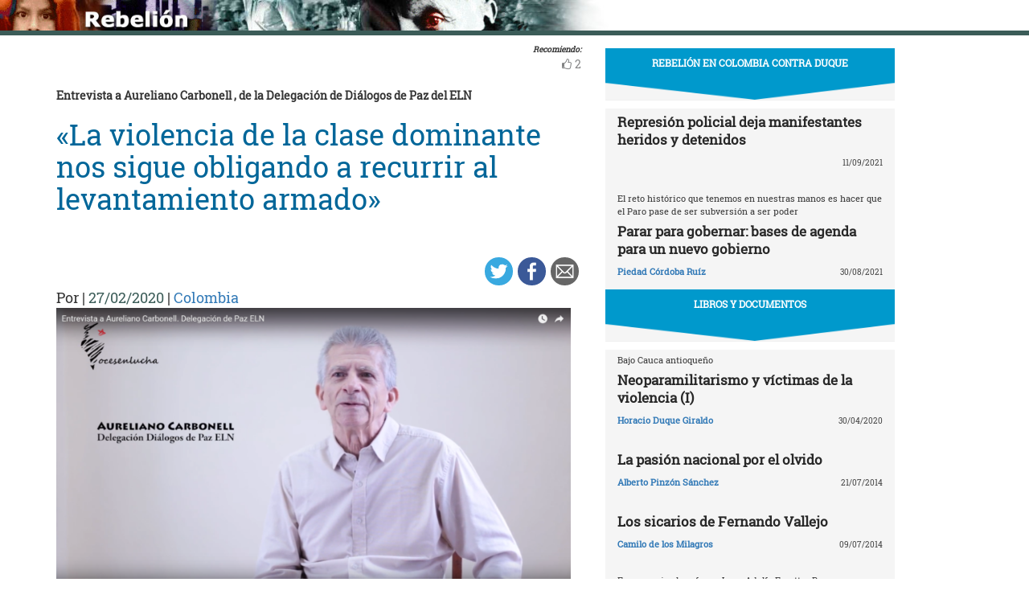

--- FILE ---
content_type: text/html; charset=UTF-8
request_url: https://rebelion.org/la-violencia-de-la-clase-dominante-nos-sigue-obligando-a-recurrir-al-levantamiento-armado/
body_size: 20180
content:
<!DOCTYPE html>
<html lang="es">
<head>
<meta charset="UTF-8">
<meta name="viewport" content="width=device-width, initial-scale=1">
<link href="https://fonts.googleapis.com/css?family=Roboto+Slab" rel="stylesheet">
<title>«La violencia de la clase dominante nos sigue obligando a recurrir al levantamiento armado» &#8211; Rebelion</title>
<script>(function(d, s, id){
				 var js, fjs = d.getElementsByTagName(s)[0];
				 if (d.getElementById(id)) {return;}
				 js = d.createElement(s); js.id = id;
				 js.src = "//connect.facebook.net/en_US/sdk.js#xfbml=1&version=v2.6";
				 fjs.parentNode.insertBefore(js, fjs);
			   }(document, 'script', 'facebook-jssdk'));</script><link rel='dns-prefetch' href='//ws.sharethis.com' />
<link rel='dns-prefetch' href='//maxcdn.bootstrapcdn.com' />
<link rel='dns-prefetch' href='//s.w.org' />
<link rel="alternate" type="application/rss+xml" title="Rebelion &raquo; Feed" href="https://rebelion.org/feed/" />
<link rel="alternate" type="application/rss+xml" title="Rebelion &raquo; Feed de los comentarios" href="https://rebelion.org/comments/feed/" />
		<script type="text/javascript">
			window._wpemojiSettings = {"baseUrl":"https:\/\/s.w.org\/images\/core\/emoji\/12.0.0-1\/72x72\/","ext":".png","svgUrl":"https:\/\/s.w.org\/images\/core\/emoji\/12.0.0-1\/svg\/","svgExt":".svg","source":{"concatemoji":"https:\/\/rebelion.org\/wp-includes\/js\/wp-emoji-release.min.js?ver=5.3.12"}};
			!function(e,a,t){var n,r,o,i=a.createElement("canvas"),p=i.getContext&&i.getContext("2d");function s(e,t){var a=String.fromCharCode;p.clearRect(0,0,i.width,i.height),p.fillText(a.apply(this,e),0,0);e=i.toDataURL();return p.clearRect(0,0,i.width,i.height),p.fillText(a.apply(this,t),0,0),e===i.toDataURL()}function c(e){var t=a.createElement("script");t.src=e,t.defer=t.type="text/javascript",a.getElementsByTagName("head")[0].appendChild(t)}for(o=Array("flag","emoji"),t.supports={everything:!0,everythingExceptFlag:!0},r=0;r<o.length;r++)t.supports[o[r]]=function(e){if(!p||!p.fillText)return!1;switch(p.textBaseline="top",p.font="600 32px Arial",e){case"flag":return s([127987,65039,8205,9895,65039],[127987,65039,8203,9895,65039])?!1:!s([55356,56826,55356,56819],[55356,56826,8203,55356,56819])&&!s([55356,57332,56128,56423,56128,56418,56128,56421,56128,56430,56128,56423,56128,56447],[55356,57332,8203,56128,56423,8203,56128,56418,8203,56128,56421,8203,56128,56430,8203,56128,56423,8203,56128,56447]);case"emoji":return!s([55357,56424,55356,57342,8205,55358,56605,8205,55357,56424,55356,57340],[55357,56424,55356,57342,8203,55358,56605,8203,55357,56424,55356,57340])}return!1}(o[r]),t.supports.everything=t.supports.everything&&t.supports[o[r]],"flag"!==o[r]&&(t.supports.everythingExceptFlag=t.supports.everythingExceptFlag&&t.supports[o[r]]);t.supports.everythingExceptFlag=t.supports.everythingExceptFlag&&!t.supports.flag,t.DOMReady=!1,t.readyCallback=function(){t.DOMReady=!0},t.supports.everything||(n=function(){t.readyCallback()},a.addEventListener?(a.addEventListener("DOMContentLoaded",n,!1),e.addEventListener("load",n,!1)):(e.attachEvent("onload",n),a.attachEvent("onreadystatechange",function(){"complete"===a.readyState&&t.readyCallback()})),(n=t.source||{}).concatemoji?c(n.concatemoji):n.wpemoji&&n.twemoji&&(c(n.twemoji),c(n.wpemoji)))}(window,document,window._wpemojiSettings);
		</script>
		<style type="text/css">
img.wp-smiley,
img.emoji {
	display: inline !important;
	border: none !important;
	box-shadow: none !important;
	height: 1em !important;
	width: 1em !important;
	margin: 0 .07em !important;
	vertical-align: -0.1em !important;
	background: none !important;
	padding: 0 !important;
}
</style>
			<style type="text/css">
		.vortex-container-like,
		.vortex-container-dislike {
			font-size: 14px !important;	
		}
		.vortex-p-like,
		.vortex-p-dislike{
			color:#828384!important;
		}
		.vortex-p-like:hover{
			color:#4898d6!important;
		}
		.vortex-p-like-active{
			color:#1b7fcc!important;
		}
		.vortex-p-dislike:hover{
			color:#0a0101!important;
		}
		.vortex-p-dislike-active{
			color:#0a0101!important;
		}
		</style>
		
		<link rel="stylesheet" href="https://rebelion.org/wp-content/cache/minify/5d0c6.css" media="all" />



<link rel='stylesheet' id='simple-share-buttons-adder-font-awesome-css'  href='//maxcdn.bootstrapcdn.com/font-awesome/4.3.0/css/font-awesome.min.css?ver=5.3.12' type='text/css' media='all' />
<link rel="stylesheet" href="https://rebelion.org/wp-content/cache/minify/88411.css" media="all" />





<script  src="https://rebelion.org/wp-content/cache/minify/df983.js"></script>


<script type='text/javascript'>
/* <![CDATA[ */
var wpdm_url = {"home":"https:\/\/rebelion.org\/","site":"https:\/\/rebelion.org\/","ajax":"https:\/\/rebelion.org\/wp-admin\/admin-ajax.php"};
var wpdm_js = {"spinner":"<i class=\"fas fa-sun fa-spin\"><\/i>"};
/* ]]> */
</script>
<script  src="https://rebelion.org/wp-content/cache/minify/bd954.js"></script>

<script id='st_insights_js' type='text/javascript' src='https://ws.sharethis.com/button/st_insights.js?publisher=4d48b7c5-0ae3-43d4-bfbe-3ff8c17a8ae6&#038;product=simpleshare'></script>
<link rel='https://api.w.org/' href='https://rebelion.org/wp-json/' />
<link rel="EditURI" type="application/rsd+xml" title="RSD" href="https://rebelion.org/xmlrpc.php?rsd" />
<link rel="wlwmanifest" type="application/wlwmanifest+xml" href="https://rebelion.org/wp-includes/wlwmanifest.xml" /> 
<link rel='prev' title='La democracia de los tertulianos' href='https://rebelion.org/la-democracia-de-los-tertulianos/' />
<link rel='next' title='La apuesta por la Cultura en la II República Española' href='https://rebelion.org/la-apuesta-por-la-cultura-en-la-ii-republica-espanola/' />
<meta name="generator" content="WordPress 5.3.12" />
<link rel="canonical" href="https://rebelion.org/la-violencia-de-la-clase-dominante-nos-sigue-obligando-a-recurrir-al-levantamiento-armado/" />
<link rel='shortlink' href='https://rebelion.org/?p=597401' />
<link rel="alternate" type="application/json+oembed" href="https://rebelion.org/wp-json/oembed/1.0/embed?url=https%3A%2F%2Frebelion.org%2Fla-violencia-de-la-clase-dominante-nos-sigue-obligando-a-recurrir-al-levantamiento-armado%2F" />
<link rel="alternate" type="text/xml+oembed" href="https://rebelion.org/wp-json/oembed/1.0/embed?url=https%3A%2F%2Frebelion.org%2Fla-violencia-de-la-clase-dominante-nos-sigue-obligando-a-recurrir-al-levantamiento-armado%2F&#038;format=xml" />
    <script src="https://unpkg.com/@grafana/faro-web-sdk@^1.18.2/dist/bundle/faro-web-sdk.iife.js"></script>
    <script>
    document.addEventListener('DOMContentLoaded', function() {
        try {
            console.log('🚀 Inicializando Grafana Faro...');
            
            const faro = window.GrafanaFaroWebSdk.initializeFaro({
                url: 'https://faro.semillasl.com/collect',
                app: {
                    name: 'Rebelion',
                    version: '1.2.0',
                    environment: 'production'
                },
                instrumentations: [
                    ...window.GrafanaFaroWebSdk.getWebInstrumentations({
                        captureConsole: true,
                        webVitals: true,
                        interactions: true,
                        errors: true,
                        webVitalsThresholds: {
                            // Core Web Vitals thresholds
                            fcp: 2500,  // First Contentful Paint
                            lcp: 4000,  // Largest Contentful Paint
                            cls: 0.25,  // Cumulative Layout Shift
                            fid: 300    // First Input Delay
                        }
                    }),
                ],
                sessionTracking: {
                    enabled: true,
                    persistent: true
                },
                batching: {
                    enabled: true,
                    sendTimeout: 5000,
                    maxQueueSize: 100
                }
            });
            
            console.log('✅ Faro inicializado correctamente');
            
            // Capturar información de la página
            setTimeout(function() {
                faro.api.pushLog(['📄 Página WordPress cargada', {
                    page_url: window.location.href,
                    page_title: document.title,
                    page_type: 'post',
                    user_agent: navigator.userAgent.substring(0, 100),
                    viewport: window.innerWidth + 'x' + window.innerHeight,
                    timestamp: new Date().toISOString(),
                                        user_logged_in: false,
                                        wordpress_version: '5.3.12'
                }]);
                
                console.log('📊 Telemetría enviada a Grafana');
            }, 2000);
            
            // Capturar eventos de navegación
            window.addEventListener('beforeunload', function() {
                faro.api.pushLog(['🚪 Usuario saliendo de la página', {
                    page_url: window.location.href,
                    time_on_page: Date.now() - performance.timing.navigationStart,
                    timestamp: new Date().toISOString()
                }]);
            });
            
            // Capturar errores 404 y otros errores de WordPress
                        
        } catch (error) {
            console.error('❌ Error inicializando Faro:', error);
        }
    });
    </script>
    <link rel="icon" href="https://rebelion.org/wp-content/uploads/2020/02/cropped-favicon-32x32.jpg" sizes="32x32" />
<link rel="icon" href="https://rebelion.org/wp-content/uploads/2020/02/cropped-favicon-192x192.jpg" sizes="192x192" />
<link rel="apple-touch-icon-precomposed" href="https://rebelion.org/wp-content/uploads/2020/02/cropped-favicon-180x180.jpg" />
<meta name="msapplication-TileImage" content="https://rebelion.org/wp-content/uploads/2020/02/cropped-favicon-270x270.jpg" />
<meta name="generator" content="WordPress Download Manager 3.2.73" />
                <style>
        /* WPDM Link Template Styles */        </style>
                <style>

            :root {
                --color-primary: #4a8eff;
                --color-primary-rgb: 74, 142, 255;
                --color-primary-hover: #4a8eff;
                --color-primary-active: #4a8eff;
                --color-secondary: #e0e0e0;
                --color-secondary-rgb: 224, 224, 224;
                --color-secondary-hover: #9b9b9b;
                --color-secondary-active: #c4c4c4;
                --color-success: #18ce0f;
                --color-success-rgb: 24, 206, 15;
                --color-success-hover: #18ce0f;
                --color-success-active: #18ce0f;
                --color-info: #2CA8FF;
                --color-info-rgb: 44, 168, 255;
                --color-info-hover: #2CA8FF;
                --color-info-active: #2CA8FF;
                --color-warning: #FFB236;
                --color-warning-rgb: 255, 178, 54;
                --color-warning-hover: #FFB236;
                --color-warning-active: #FFB236;
                --color-danger: #ff5062;
                --color-danger-rgb: 255, 80, 98;
                --color-danger-hover: #ff5062;
                --color-danger-active: #ff5062;
                --color-green: #30b570;
                --color-blue: #0073ff;
                --color-purple: #8557D3;
                --color-red: #ff5062;
                --color-muted: rgba(69, 89, 122, 0.6);
                --wpdm-font: "Rubik", -apple-system, BlinkMacSystemFont, "Segoe UI", Roboto, Helvetica, Arial, sans-serif, "Apple Color Emoji", "Segoe UI Emoji", "Segoe UI Symbol";
            }

            .wpdm-download-link.btn.btn-secondary.btn-xs {
                border-radius: 4px;
            }


        </style>
        </head>

<body class="post-template-default single single-post postid-597401 single-format-standard category-colombia">
<div id="post" class="hfeed site">
	<a class="skip-link screen-reader-text" href="#content">Skip to content</a>
		<div class="container-fluid">
			<div class="row">
	<div id="barrah" onclick="location.href='https://rebelion.org';" class="site-branding-v col-sm-1"></div>
		<div class="col-sm-12" id="masthead" style="padding:0">
				<header class="site-header" id="masthead" role="banner">
				<div class="col-sm-7 col-sm-offset-1">
					<a class="goback" href="/">Inicio</a>
				</div>
				<div class="col-sm-4 search text-right">
<form method="get" id="searchform" action="https://rebelion.org/">
  <div>
    <input type="text" value="" name="s" id="s" />
    <input type="submit" id="searchsubmit" value="Search" />
  </div>
</form>
<div class="search-adv"><a href="/rebelion/busqueda-avanzada">Avanzada</a></div>
					</div>

	</div><!-- .container -->
	</header><!-- #masthead -->

                <div id="content" style="margin-top:25px" class="site-content container">
			<div class="row">
	<div id="primary" class="content-area">
		<main id="main" class="site-main col-md-7" role="main">

<div class="row">
<div class="pull-right">
<span style="margin-right: 15px;font-weight: bold;font-size:10px;font-style: italic;">Recomiendo:</span>
</div>
</div>


		<div class="vortex-container-vote vortex-align-right"><div class="vortex-container-like"><input type="hidden" value="597401" ></input><div class="vortex-p-like 597401  icon-thumbs-up"><span  class="vortex-p-like-counter 597401">2</span></div></div></div>		
            
			<article id="post-597401" class="post-597401 post type-post status-publish format-standard has-post-thumbnail hentry category-colombia tag-destacado">
    <header class="entry-header">
        <div class="row">
            <div class="col-xs-12">
	    <h4 class="subtitle">Entrevista a Aureliano Carbonell , de la Delegación de Diálogos de Paz del ELN</h4>
                <h1 class="entry-title">«La violencia de la clase dominante nos sigue obligando a recurrir al levantamiento armado»</h1>            </div>
        </div>
        <div class="row">
            <div class="col-xs-12 text-right"><!-- Simple Share Buttons Adder (7.6.21) simplesharebuttons.com --><div class="ssba-classic-2 ssba ssbp-wrap left ssbp--theme-1"><div style="text-align:right"><a data-site="" class="ssba_twitter_share" href="https://twitter.com/share?url=https://rebelion.org/la-violencia-de-la-clase-dominante-nos-sigue-obligando-a-recurrir-al-levantamiento-armado/&amp;text=%C2%ABLa%20violencia%20de%20la%20clase%20dominante%20nos%20sigue%20obligando%20a%20recurrir%20al%20levantamiento%20armado%C2%BB%20" target=&quot;_blank&quot;><img src="https://rebelion.org/wp-content/plugins/simple-share-buttons-adder/buttons/simple/twitter.png" style="width: 35px;" title="Twitter" class="ssba ssba-img" alt="Tweet about this on Twitter" /><div title="Twitter" class="ssbp-text">Twitter</div></a><a data-site="" class="ssba_facebook_share" href="https://www.facebook.com/sharer.php?u=https://rebelion.org/la-violencia-de-la-clase-dominante-nos-sigue-obligando-a-recurrir-al-levantamiento-armado/" target="_blank"><img src="https://rebelion.org/wp-content/plugins/simple-share-buttons-adder/buttons/simple/facebook.png" style="width: 35px;" title="Facebook" class="ssba ssba-img" alt="Share on Facebook" /><div title="Facebook" class="ssbp-text">Facebook</div></a><a data-site="email" class="ssba_email_share" href="/cdn-cgi/l/email-protection#[base64]"><img src="https://rebelion.org/wp-content/plugins/simple-share-buttons-adder/buttons/simple/email.png" style="width: 35px;" title="Email" class="ssba ssba-img" alt="Email this to someone" /><div title="email" class="ssbp-text">email</div></a></div></div>            </div>
	</div>
        <div class="entry-meta big">
            Por <span class="author"></span> | <span
                    class="date">27/02/2020</span>                 | <span class="category"><a href="https://rebelion.org/categoria/territorios/america-latina-y-caribe/colombia/" rel="category tag">Colombia</a></span>
                    </div><!-- .entry-meta -->
        <img width="640" height="360" src="https://rebelion.org/wp-content/uploads/2020/02/AURELIANO-CARBONELL-1024x576.png" class="attachment-large size-large wp-post-image" alt="" srcset="https://rebelion.org/wp-content/uploads/2020/02/AURELIANO-CARBONELL-1024x576.png 1024w, https://rebelion.org/wp-content/uploads/2020/02/AURELIANO-CARBONELL-330x186.png 330w, https://rebelion.org/wp-content/uploads/2020/02/AURELIANO-CARBONELL-768x432.png 768w, https://rebelion.org/wp-content/uploads/2020/02/AURELIANO-CARBONELL-1536x864.png 1536w, https://rebelion.org/wp-content/uploads/2020/02/AURELIANO-CARBONELL.png 1920w" sizes="(max-width: 640px) 100vw, 640px" />    </header><!-- .entry-header -->

    <div class="row">
        <div class="col-xs-12">
            <b>Fuentes: </b>Vocesenlucha        </div>
    </div>
    <div class="entry-content">

	<div class="entradilla">
            <p>El Ejército de Liberación Nacional de Colombia lleva décadas buscando una solución pacífica del conflicto que cuente con la participación del pueblo colombiano. Durante el gobierno de Santos, se retomaron los diálogos de paz. Iniciados en Quito en febrero de 2017, los equipos negociadores de gobierno y ELN se trasladan a La Habana en 2018. [&hellip;]</p>
	</div>
        <div id="cols">
	    
<p>El Ejército de Liberación Nacional de Colombia lleva décadas buscando una solución pacífica del conflicto que cuente con la participación del pueblo colombiano. Durante el gobierno de Santos, se retomaron los diálogos de paz. Iniciados en Quito en febrero de 2017, los equipos negociadores de gobierno y ELN se trasladan a La Habana en 2018. Con la llegada del gobierno uribista de Iván Duque, los diálogos se rompen y el gobierno colombiano llega a pedir a Cuba que extradite a la delegación de la insurgencia elena, que permanece actualmente en La Habana.</p>



<p>
El pasado diciembre de 2019, durante la visita de Vocesenlucha a
Cuba, pudimos entrevistar a tres miembros de la Delegación del ELN:
María Consuelo Tapia, Aureliano Carbonell y el jefe del equipo
negociador, Pablo Beltrán. 
</p>



<p>
A continuación, compartimos la entrevista al comandante Aureliano
Carbonell.</p>



<p>
<strong>Muchas gracias por este espacio, el tiempo y el compartir ideas,
sueños, saberes y esperanzas. Lo primero, contarnos quién eres, los
orígenes que nos traen hasta aquí.</strong></p>



<p>
Aureliano Carbonell. Integrante de la comisión de diálogo de la
organización. Al servicio de lo que ustedes digan. 
</p>



<p>
<strong>Nos gustaría un poco saber ¿qué es lo que llevó a una
organización como el ELN a nacer, cuáles son los orígenes de todo
esto, del conflicto, se podría decir. </strong>
</p>



<p>
El 7 de enero del año que viene, o sea el 2020, cumplimos 55 años
de la primera acción guerrillera que nos da vida en el país, que
fue la toma de Simacota; es la manera como la organización hizo
presencia de fuerza guerrillera en el país. En ese momento, se
entrega lo que se llamó el Manifiesto de Simacota, donde expresamos
lo básico que queremos hacia Colombia y las razones de la lucha;
eso, en ese momento tuvo un gran impacto y una gran resonancia en
Colombia. Veíamos que las clases dominantes utilizaban la violencia
para sostenerse en el poder, cerraban los canales de expresión
democrática. Con ello,  imponían que como pueblo nos levantáramos
en armas para poder avanzar en el futuro del país y en las
aspiraciones de igualdad y de soberanía. 
</p>



<p>
<strong>Justamente señalas el cierre de los canales democráticos por
parte de las oligarquías, ¿no? ¿tiene mucho que ver, o algo que
ver, la tierra?</strong></p>



<p> En Colombia hay una distribución muy desigual del acceso a la tierra, hay una gran concentración, la mayor parte de la tierra buena está en manos de unos pocos. A la vez, parte de la tierra cultivable está dedicada a la ganadería extensiva. Hay una gran masa de campesinos sin  tierra o con pedacitos muy pequeños, lo que llaman minifundio. La reforma agraria es una aspiración que lleva ya muchos años y a la que se han reiteradamente atravesado las clases dominantes. La tierra es uno de los puntos de los acuerdos de La Habana. Pero ese Acuerdo ha sido totalmente incumplido.  La inequitativa distribución de la tierra está en los orígenes, igual que el carácter históricamente violento de la oligarquía colombiana. Expresión de ello es los muchos años que llevamos de paramilitarismo, de terrorismo de Estado. Ahora, para no irnos tan lejos, puede ver cómo desde que se firmó el Acuerdo de Paz, van asesinados casi 700 líderes sociales en 3 años y casi 200 ex combatientes de las FARC que participaron en el pacto de Paz. Son expresiones del nivel de violencia que la oligarquía colombiana desata ante cualquier perspectiva de cambio o de inconformidad en el país. En América Latina, la oligarquía colombiana es una de las más violentas. Aquí la violencia de las clases dominantes, cobra una proporción quizá mucho mayor que la de otras partes del continente. Desde los años 80 se desató con mayor intensidad lo que aquí que se llama el paramilitarismo. Este como parte del terrorismo de estado aniquiló en las décadas anteriores toda la organización social campesina, y prácticamente casi que aniquila el tejido social de las organizaciones populares. Solo en los últimos 10 años, empieza a levantarse cabeza nuevamente y llegamos a fines del 2019 con lo que ustedes han visto, una gran movilización social, la que entre sus muchos puntos plantea soluciones al problema del paramilitarismo y el terror de estado.</p>



<p>
<strong>El paramilitarismo siembra el terror, aun así el pueblo
colombiano sigue luchando por una sociedad democrática, igualitaria,
en donde se pueda vivir dignamente, ¿qué ha pasado dentro de los
territorios?, porque da la sensación que la guerra en Colombia no se
siente en las ciudades, pero es en los territorios donde
verdaderamente se sufren estas embestidas</strong></p>



<p>
El paramilitarismo genera el terror y éste paraliza, inhibe para que
usted proteste, para que abrace opciones contrarias las de la clase
dominante, para que usted se organice. A pesar de eso los problemas
tan graves, llevamos tantos años en eso que la gente está siendo
capaz,  de una manera muy valiente de sobreponerse a ello. Ha
empezado movilizarse con mayor dinamismo, a organizarse más
ampliamente, actuar, protestar con mayor vitalidad. Es lo que se ha
expresado con mayor fuerza en este 2019. 
</p>



<p>
<strong>Nos hemos encontrado a algún compañero que nos ha recordado las
palabras de Camilo de que ‘no es al pueblo al que le corresponde
cómo tomar el poder o la forma en que van a tomar el poder, sino a
la oligarquía. Si la oligarquía lo va a hacer de manera pacífica,
nosotros lo tomaremos de manera pacífica pero si lo hace de manera
violenta’, que es lo que justamente usted Comandante está
señalando, tenemos una oligarquía violenta, ‘lo tomaremos de
manera violenta’. Quiero decir esto porque hubo que hacer uso de
las armas para poder vivir en Colombia, ¿cuáles son los principios
en los que se basa este Ejército?</strong></p>



<p>
Camilo fue un gran visionario,  era sociólogo. Captó lo que usted
dice; es la oligarquía la que decide por donde tenemos que caminar, 
si ella entrega de una manera pacífica y legal el poder, pues esa es
la vía, pero como no lo ha hecho y utiliza la violencia para impedir
cualquier cambio, obliga al pueblo a levantarse en armas, en esas
estamos. 
</p>



<p>
Pero también desde hace años, planteamos una salida política al
conflicto, llegar a un acuerdo de paz que saque la violencia de la
política y que la violencia de los de arriba no obligue al pueblo a
utilizarla, a levantarse en armas para avanzar. Pero la clase
dominante se sigue negando a aceptar y a viabilizar eso. Es lo
acabamos de ver de nuevo,  entre otras con los acuerdos que pactaron
con las  FARC. Ellos dejaron las armas y se desmovilizaron pero las
clases dominantes no cumplieron, siguieron igual, la violencia que
han ejercido históricamente sigue igual, el país sigue igual. Nos
siguen obligando a recurrir al levantamiento armado.</p>



<p>
<strong>Lógicamente tiene un papel fundamental el hecho de hacer de
Colombia una Colombia rentable para unos poquitos, porque al fin y al
cabo, lo que ellos quieren, es desangrar a las clases más humildes y
justamente estos humildes tienen el derecho de la rebelión ¿no?
“Cuando sean oprimidos tendrán el derecho a rebelarse”. El hecho
de mantener una guerra tantos años  ¿qué ha significado eso para
el pueblo, para este derecho a la rebelión?</strong></p>



<p>
Muy complejo, muy traumático. Pero usted ve cómo la esperanza se
revive, ve cómo el sentido de lucha se mantiene y cómo hay
actualmente una presión mayor hacia las clases dominantes para que
viabilicen un camino de paz.</p>



<p>
En las movilizaciones recientes uno de los gritos que hay en la calle
es ‘avanzar hacia la paz’. Han identificado que el actual
Gobierno es un obstáculo para ello, incluso en el pliego de
peticiones que están levantando el Comité de Paro, uno de los
puntos es precisamente cumplir los acuerdos pactados en La Habana y
reabrir la mesa de conversaciones con el ELN. 
</p>



<p>
Nosotros traíamos un proceso, una mesa de negociación con el
Gobierno de Santos, a partir del 7 de agosto que se monta este sector
ultraderechista del Presidente Uribe, que es el Centro Democrático, 
 echan para atrás los intentos de país hacia la paz, reactivan
todos los propósitos guerreristas. Nunca le dieron continuidad a la
mesa de conversaciones que traíamos, llevamos ya 15 meses del
gobierno de Duque y la situación se mantiene igual, pero ahora hay
una mayor presión social para que a esa mesa se le dé continuidad y
para que se cumplan los acuerdos que se firmaron con las FARC. 
</p>



<p>
<strong>Justamente ha hablado de Uribe. Es curioso porque tengo entendido
que fue él quien creó el paramilitarismo en Colombia a finales de
los 90 o principios de los 2000. Ahora vuelve el uribismo ¿qué se
puede esperar de un Gobierno como el de Uribe, exportador de guerra,
del terror, que es el primer país de América Latina en sumarse a la
OTAN? </strong>
</p>



<p>
Si usted escucha muchas de las consignas en las calles, incluso en
los estadios, hace 15 días se coreaba: ‘Uribe paraco, el pueblo
está berraco’. Cada vez hay una mayor identificación de la
población en torno a la gran responsabilidad que ha tenido Uribe en
el fenómeno del paramilitarismo  y de la asociación que con éste
tiene ese sector de ultraderecha que está en el gobierno con el
fenómeno del paramilitarismo. 
</p>



<p>
Uribe fue la figura dominante desde el año 2002, año en que asume
la presidencia, hegemonizó a las clases dominantes, a todo el bloque
oligárquico en esas 2 administraciones. Pero hoy en su tercer
Gobierno,  las cosas van cambiando, no tiene la misma fuerza, el
rechazo es cada vez mayor, es uno de los fenómenos que estamos
viendo en estas semanas de movilización. El  distanciamiento de
sectores de la población con esas posiciones se ha ampliado y ello
le está generando problemas de gobernabilidad a Duque. Se está
generando una situación inédita en Colombia que posiblemente tendrá
continuidad en el 2020. 
</p>



<p>
<strong>Justamente en la campaña electoral anterior hubo atentados contra
otro tipo de candidatos, todo intento de que se quiera posicionar un
gobierno progresista, de izquierda más o menos radical o no, implica
que atentan contra él, son campañas complejas. </strong>
</p>



<p>
En Colombia han sido asesinados varios candidatos presidenciales de
la izquierda, en la década de los 80 Jaime Pardo Leal, que era
candidato a la presidencia por la Unión Patriótica, después
asesinaron al otro candidato de la misma Unión Patriótica; 
Bernardo Jaramillo Osa, también fue asesinado, cuando era ya
candidato presidencial Carlos Pizarro que venía de ser el Comandante
del M-19, organización  que pactó con el Gobierno un proceso de
desmovilización. Por los mismo años, otro  candidato de origen
liberal, algo progresista,  Luis Carlos Galán, que también fue
asesinado.</p>



<p>
En esos años no solamente son asesinados esos candidatos a la
presidencia,  sino que fue exterminada la Unión Patriótica,
agrupación electoral de izquierda que surgió del pacto de paz que
hubo en 1984 entre las FARC y el Presidente Belisario Betancourt. Era
un primer ensayo de hacer un movimiento que participara en las
elecciones. Pero la historia fue tremenda, la Unión Patriótica
prácticamente fue exterminada, le mataron todos los parlamentarios,
muchos concejales, diputados y alcaldes. Fueron asesinados, según lo
que está documentado, no menos de 5000 integrantes de la Unión
Patriótica. Eso le indica  lo que ha sido el comportamiento de la
clase dominante y cómo no ha dejado otras opciones. 
</p>



<p>
<strong>Y mientras tanto los medios de comunicación siembran la mentira e
invisibilizan las verdades.</strong></p>



<p>
Si, igual que en otros países el papel de los grandes medios de
comunicación es fatal, son instrumentos de las clases dominantes
para difundir una versión de las cosas, su versión, para generar un
pensamiento. Fueron construidos para imponer la ideología dominante,
que es la ideología de las clases dominantes.</p>



<p>
<strong>Bueno, por pasar justamente al otro lado. Hay una fuerte rama en
el pensamiento del Ejército de Liberación Nacional de un
cristianismo revolucionario, ¿sus raíces están hundidas en la
Teología de la Liberación?</strong></p>



<p>
El ELN tiene la característica de tener una figura como la de Camilo
Torres, que era un sacerdote. Camilo planteó que el cristianismo
revolucionario y el marxismo podían andar juntos, como hermanos en
función de un proyecto libertario.  Camilo tiene un gran impacto no
solamente en Colombia sino en América Latina en cuanto al
cristianismo revolucionario, en cuanto a la Teología de la
Liberación. Después de Camilo se vincularon a la organización 
otros sacerdotes, entre ellos Manuel Pérez que fue el responsable
político, el primer mando de la organización hasta el año 98, año
en que muere. 
</p>



<p>
Hay una convivencia, una hermandad, una sinergia entre el marxismo y
el cristianismo revolucionario, sin desconocer que como visión del
mundo no son una y la misma cosa. Pero que los dos están por la
justicia social, las transformaciones, el futuro de los pueblos y de
la humanidad. 
</p>



<p>
<strong>Grandes dosis de amor revolucionario</strong></p>



<p>
Si, ellos hablan del amor eficaz. El sentido de un cristiano de
verdad, es el amor por el pueblo y ello lo lleva a todo este tipo de
compromiso con la lucha revolucionaria, con las transformaciones.
Camilo decía que el deber de todo cristiano, es hacer la revolución,
ahí sintetiza todo.</p>



<p>
<strong>Estuvimos hace unos años visitando a los prisioneros políticos
de la cárcel de Bellavista, en Medellín, y allí Jairo Fuentes nos
decía: ‘nosotros iremos por donde nuestro pueblito vaya’, a mí
me llegó muy hondo ¿qué importancia le dan a la participación de
la sociedad en el proceso de paz?</strong></p>



<p>
El primer punto de la agenda que se pactó con el gobierno para este
proceso de conversaciones que se inició en Febrero de 2017, fue la
participación de la sociedad en el proceso de paz. Un acuerdo de paz
no lo concebimos sólo como un acuerdo entre el ELN  y el Gobierno,
ahí tiene que estar de una manera determinante, presente, la
sociedad. En el proceso de paz es vital nutrirse de la participación
de la sociedad, que sea ella la que diga para dónde queremos
marchar, qué debemos hacer. 
</p>



<p>
En ese caso el ELN es en cierta medida un facilitador de la expresión
incidente de ese sentimiento, de ese querer, de esas aspiraciones de
la sociedad. En los últimos meses de la Mesa de conversaciones con
el Gobierno de Santos,  empezó a tratarse cómo sería la
participación de la sociedad en el proceso, como usted se imaginará
teníamos visiones muy distintas. Las clases dominantes siempre han
impedido la participación y la expresión de las mayorías de la
sociedad. Nosotros buscamos que sean éstas las determinantes y que
el proceso contribuya a una mayor participación de la sociedad. 
</p>



<p>
<strong>Esa participación ciudadana está siendo también agredida. Lo ha
dicho al principio, hay asesinatos selectivos en Colombia,
constantemente están siendo atacadas organizaciones sociales donde
hay líderes que movilizan y facilitan, son facilitadores en los
Diálogos de Paz, que de alguna manera engloban la participación,
¿esos ataques selectivos justamente a esto hablan también de que
hay un miedo por parte del Gobierno? </strong>
</p>



<p>
A propósito de lo que usted dice, el proceso de paz ha dejado unas
enseñanzas, se hicieron unos acuerdos, las FARC cumplieron en el
aspecto que más quería la oligarquía, que se entregasen  las
armas, que se desmovilizasen. Pero en cambio de parte de las clases
dominantes, no se ha cumplido, se mantiene la violencia contra las
expresiones de cambio, se ha agudizado. Hay perfidia.  
</p>



<p>
No les han cumplido el acuerdo sobre lo agrario, sobre la
participación política en Colombia, sobre las salidas frente a los
cultivos de uso ilícito y sobre otros muchos aspectos. Hay más de
300 farianos que siguen en las cárceles, casi 200 han sido
asesinados. Pero lo más gravé,  tienen una campaña, una deliberada
tendiente a  acabar con las FARC como opción política, sea armada o
no armada. 
</p>



<p>
Después de la firma del acuerdo, sigue en los medios la campaña de
desprestigio, de estigmatización. No es la primera vez que la clase
dominante hace algo similar,  en la historia tenemos antecedentes de
que ellos pactan y no cumplen. En el caso del ELN nos estamos
construyendo otro modelo de solución política, no puede ser el
mismo modelo que dio los resultados que le he planteado.</p>



<p>
Además del componente de participación de la sociedad, está entre
otras que estaba incorporado en planteamientos que veníamos
haciendo, pues está el incorporar toda esta experiencia que ha
dejado lo que ha pasado con el proceso de las FARC, y se lo sintetizo
en eso, hay que construir otro modelo, que garantice que
efectivamente se marcha hacia la paz, hacía unos cambios, hacia una
situación diferente y no que todo siga igual que siempre. 
</p>



<p>
<strong>¿Qué es para usted la dignidad?</strong></p>



<p>
Mirar hacia delante, hacía el futuro, nunca dar el brazo a torcer.
Estar siempre al lado del pueblo, nunca del lado de los poderosos,
resistir y avanzar. 
</p>



<p>
<strong>Muchísimas gracias</strong></p>



<p><a href="http://vocesenlucha.com/">vocesenlucha.com</a>. Espacio de comunicación popular sobre las luchas de América Latina, el Caribe y los pueblos de España</p>



<p>
VÍDEO
DE LA ENTREVISTA:</p>



<figure class="wp-block-embed-youtube wp-block-embed is-type-video is-provider-youtube wp-embed-aspect-16-9 wp-has-aspect-ratio"><div class="wp-block-embed__wrapper">
<iframe title="Entrevista a Aureliano Carbonell. Delegación de Paz ELN" width="640" height="360" src="https://www.youtube.com/embed/AFPA_ZGqHCY?feature=oembed" frameborder="0" allow="accelerometer; autoplay; encrypted-media; gyroscope; picture-in-picture" allowfullscreen></iframe>
</div></figure>
	    
            	

	</div>

    </div><!-- .entry-content -->
</article>

			
			
		
		</main><!-- #main -->
	</div><!-- #primary -->


<div id="secondary" class="widget-area col-md-4" role="complementary">
	<aside id="sticky-posts-256" class="widget widget_ultimate_posts"><h1 class="widget-title"><a href='tag/rebelion-en-colombia-contra-duque'>Rebelión en Colombia contra Duque</a></h1>
<div class="upw-posts lateral hfeed">

  
    
      
      <article class="col-xs-12" class="post-691114 post type-post status-publish format-standard has-post-thumbnail hentry category-colombia tag-destacado tag-rebelion-en-colombia-contra-duque">

        <header>

          
                      <div class="row">
              <div class="col-xs-12">
                <h4 class="entry-subtitle"> </h4>
                <h2 class="entry-title">
                  <a href="https://rebelion.org/represion-policial-deja-manifestantes-heridos-y-detenidos/" rel="bookmark">
                    Represión policial deja manifestantes heridos y detenidos                  </a>
                </h2>
              </div>
            </div>
                    
                      <div class="row entry-meta">
              <div class="col-xs-8 nopadl text-left">
                
                                  <span class="author vcard">
                                      </span>
                
                 
              </div>
              
              <div class="col-xs-4 nopadr text-right">
                                  <time class="published" datetime="2021-09-11T08:22:00+02:00">11/09/2021</time>
                              </div>
            </div>

          
        </header>

        
      </article>

    
      
      <article class="col-xs-12" class="post-689493 post type-post status-publish format-standard hentry category-colombia tag-rebelion-en-colombia-contra-duque">

        <header>

          
                      <div class="row">
              <div class="col-xs-12">
                <h4 class="entry-subtitle"> El reto histórico que tenemos en nuestras manos es hacer que el Paro pase de ser subversión a ser poder</h4>
                <h2 class="entry-title">
                  <a href="https://rebelion.org/parar-para-gobernar-bases-de-agenda-para-un-nuevo-gobierno/" rel="bookmark">
                    Parar para gobernar: bases de agenda para un nuevo gobierno                  </a>
                </h2>
              </div>
            </div>
                    
                      <div class="row entry-meta">
              <div class="col-xs-8 nopadl text-left">
                
                                  <span class="author vcard">
                    <a href="https://rebelion.org/autor/piedad-cordoba-ruiz/">Piedad Córdoba Ruíz</a>                  </span>
                
                 
              </div>
              
              <div class="col-xs-4 nopadr text-right">
                                  <time class="published" datetime="2021-08-30T08:51:36+02:00">30/08/2021</time>
                              </div>
            </div>

          
        </header>

        
      </article>

    
  
</div>

</aside><aside id="sticky-posts-247" class="widget widget_ultimate_posts"><h1 class="widget-title"><a href='/categoria/territorios/america-latina-y-caribe/colombia/libros-y-documentos-co'>LIBROS Y DOCUMENTOS</a></h1>
<div class="upw-posts lateral hfeed">

  
    
      
      <article class="col-xs-12" class="post-608669 post type-post status-publish format-standard hentry category-colombia tag-destacado tag-libros-y-documentos-co">

        <header>

          
                      <div class="row">
              <div class="col-xs-12">
                <h4 class="entry-subtitle"> Bajo Cauca antioqueño</h4>
                <h2 class="entry-title">
                  <a href="https://rebelion.org/neoparamilitarismo-y-victimas-de-la-violencia-i/" rel="bookmark">
                    Neoparamilitarismo y víctimas de la violencia (I)                  </a>
                </h2>
              </div>
            </div>
                    
                      <div class="row entry-meta">
              <div class="col-xs-8 nopadl text-left">
                
                                  <span class="author vcard">
                    <a href="https://rebelion.org/autor/horacio-duque/">Horacio Duque Giraldo</a>                  </span>
                
                 
              </div>
              
              <div class="col-xs-4 nopadr text-right">
                                  <time class="published" datetime="2020-04-30T07:39:21+02:00">30/04/2020</time>
                              </div>
            </div>

          
        </header>

        
      </article>

    
      
      <article class="col-xs-12" class="post-580789 post type-post status-publish format-standard hentry category-colombia tag-libros-y-documentos-co">

        <header>

          
                      <div class="row">
              <div class="col-xs-12">
                <h4 class="entry-subtitle"> </h4>
                <h2 class="entry-title">
                  <a href="https://rebelion.org/la-pasion-nacional-por-el-olvido/" rel="bookmark">
                    La pasión nacional por el olvido                  </a>
                </h2>
              </div>
            </div>
                    
                      <div class="row entry-meta">
              <div class="col-xs-8 nopadl text-left">
                
                                  <span class="author vcard">
                    <a href="https://rebelion.org/autor/alberto-pinzon-sanchez/">Alberto Pinzón Sánchez</a>                  </span>
                
                 
              </div>
              
              <div class="col-xs-4 nopadr text-right">
                                  <time class="published" datetime="2014-07-21T23:54:31+02:00">21/07/2014</time>
                              </div>
            </div>

          
        </header>

        
      </article>

    
      
      <article class="col-xs-12" class="post-580302 post type-post status-publish format-standard hentry category-colombia tag-libros-y-documentos-co">

        <header>

          
                      <div class="row">
              <div class="col-xs-12">
                <h4 class="entry-subtitle"> </h4>
                <h2 class="entry-title">
                  <a href="https://rebelion.org/los-sicarios-de-fernando-vallejo/" rel="bookmark">
                    Los sicarios de Fernando Vallejo                  </a>
                </h2>
              </div>
            </div>
                    
                      <div class="row entry-meta">
              <div class="col-xs-8 nopadl text-left">
                
                                  <span class="author vcard">
                    <a href="https://rebelion.org/autor/camilo-de-los-milagros/">Camilo de los Milagros</a>                  </span>
                
                 
              </div>
              
              <div class="col-xs-4 nopadr text-right">
                                  <time class="published" datetime="2014-07-09T21:20:03+02:00">09/07/2014</time>
                              </div>
            </div>

          
        </header>

        
      </article>

    
      
      <article class="col-xs-12" class="post-580165 post type-post status-publish format-standard hentry category-colombia tag-libros-y-documentos-co">

        <header>

          
                      <div class="row">
              <div class="col-xs-12">
                <h4 class="entry-subtitle"> En memoria al profesor Jorge Adolfo Freytter Romero</h4>
                <h2 class="entry-title">
                  <a href="https://rebelion.org/presentacion-del-libro-presente-y-futuro-de-colombia-en-tiempos-de-esperanzas/" rel="bookmark">
                    Presentación del Libro: «Presente y futuro de Colombia en tiempos de esperanzas»                  </a>
                </h2>
              </div>
            </div>
                    
                      <div class="row entry-meta">
              <div class="col-xs-8 nopadl text-left">
                
                                  <span class="author vcard">
                    <a href="https://rebelion.org/autor/subcomandante-marcos/">Subcomandante Marcos</a>                  </span>
                
                 
              </div>
              
              <div class="col-xs-4 nopadr text-right">
                                  <time class="published" datetime="2014-07-07T23:00:35+02:00">07/07/2014</time>
                              </div>
            </div>

          
        </header>

        
      </article>

    
      
      <article class="col-xs-12" class="post-577540 post type-post status-publish format-standard hentry category-colombia tag-libros-y-documentos-co">

        <header>

          
                      <div class="row">
              <div class="col-xs-12">
                <h4 class="entry-subtitle"> Entrevista a Jorge Enrique Botero sobre su libro "Las siete vidas de Tanja Nijmeijer, la holandesa de las FARC"</h4>
                <h2 class="entry-title">
                  <a href="https://rebelion.org/siete-vidas-e-infinito-coraje/" rel="bookmark">
                    Siete vidas e infinito coraje                  </a>
                </h2>
              </div>
            </div>
                    
                      <div class="row entry-meta">
              <div class="col-xs-8 nopadl text-left">
                
                                  <span class="author vcard">
                    <a href="https://rebelion.org/autor/ocean-sur-habana/">Ocean Sur Habana</a>                  </span>
                
                 
              </div>
              
              <div class="col-xs-4 nopadr text-right">
                                  <time class="published" datetime="2014-05-10T13:18:52+02:00">10/05/2014</time>
                              </div>
            </div>

          
        </header>

        
      </article>

    
  
</div>

</aside><aside id="sticky-posts-158" class="widget widget_ultimate_posts"><h1 class="widget-title"><a href='/categoria/territorios/america-latina-y-caribe/colombia/dialogos-de-paz-2012-2015/'>DIÁLOGOS DE PAZ 2012-2015</a></h1>
<div class="upw-posts lateral hfeed">

  
    
      
      <article class="col-xs-12" class="post-602958 post type-post status-publish format-standard has-post-thumbnail hentry category-colombia tag-destacado tag-dialogos-de-paz-2012-2015">

        <header>

          
                      <div class="row">
              <div class="col-xs-12">
                <h4 class="entry-subtitle"> Entrevista a Pablo Beltrán, Jefe de la Delegación de Diálogos de Paz del ELN</h4>
                <h2 class="entry-title">
                  <a href="https://rebelion.org/aspiramos-a-ser-una-nacion-que-sepa-resolver-sus-conflictos/" rel="bookmark">
                    “Aspiramos a ser una nación que sepa resolver sus conflictos”                  </a>
                </h2>
              </div>
            </div>
                    
                      <div class="row entry-meta">
              <div class="col-xs-8 nopadl text-left">
                
                                  <span class="author vcard">
                                      </span>
                
                 
              </div>
              
              <div class="col-xs-4 nopadr text-right">
                                  <time class="published" datetime="2020-03-30T07:02:00+02:00">30/03/2020</time>
                              </div>
            </div>

          
        </header>

        
      </article>

    
      
      <article class="col-xs-12" class="post-357075 post type-post status-publish format-standard hentry category-colombia tag-dialogos-de-paz-2012-2015">

        <header>

          
                      <div class="row">
              <div class="col-xs-12">
                <h4 class="entry-subtitle"> </h4>
                <h2 class="entry-title">
                  <a href="https://rebelion.org/4-500-prisioneros-politicos-en-espera-de-la-amnistia-y-el-indulto/" rel="bookmark">
                    4.500 prisioneros políticos en espera de la amnistía y el indulto                  </a>
                </h2>
              </div>
            </div>
                    
                      <div class="row entry-meta">
              <div class="col-xs-8 nopadl text-left">
                
                                  <span class="author vcard">
                    <a href="https://rebelion.org/autor/rpasur/">rpaSUR</a>                  </span>
                
                 
              </div>
              
              <div class="col-xs-4 nopadr text-right">
                                  <time class="published" datetime="2016-12-10T09:27:29+01:00">10/12/2016</time>
                              </div>
            </div>

          
        </header>

        
      </article>

    
      
      <article class="col-xs-12" class="post-356028 post type-post status-publish format-standard hentry category-colombia tag-dialogos-de-paz-2012-2015">

        <header>

          
                      <div class="row">
              <div class="col-xs-12">
                <h4 class="entry-subtitle"> Discurso de cierre del Acuerdo Definitivo de Paz de las FARC-EP</h4>
                <h2 class="entry-title">
                  <a href="https://rebelion.org/esta-triunfando-la-paz-no-lo-dudamos-nos-sentimos-orgullosos-de-que-colombia-siga-siendo-referente-mundial-de-paz/" rel="bookmark">
                    «Está triunfando la paz, no lo dudamos. Nos sentimos orgullosos de que Colombia siga siendo referente mundial de paz»                  </a>
                </h2>
              </div>
            </div>
                    
                      <div class="row entry-meta">
              <div class="col-xs-8 nopadl text-left">
                
                                  <span class="author vcard">
                                      </span>
                
                 
              </div>
              
              <div class="col-xs-4 nopadr text-right">
                                  <time class="published" datetime="2016-11-15T06:21:18+01:00">15/11/2016</time>
                              </div>
            </div>

          
        </header>

        
      </article>

    
  
</div>

  <div class="upw-after">
    <p><a href="/categoria/territorios/america-latina-y-caribe/colombia/dialogos-de-paz-2012-2015/" class="readmore">Ver todas</a></p>
  </div>
</aside><aside id="sticky-posts-159" class="widget widget_ultimate_posts"><h1 class="widget-title"><a href='/categoria/territorios/america-latina-y-caribe/colombia/derechos-humanos-en-colombia/'>DERECHOS HUMANOS EN COLOMBIA</a></h1>
<div class="upw-posts lateral hfeed">

  
    
      
      <article class="col-xs-12" class="post-786040 post type-post status-publish format-standard has-post-thumbnail hentry category-colombia tag-derechos-humanos-en-colombia tag-destacado">

        <header>

          
                      <div class="row">
              <div class="col-xs-12">
                <h4 class="entry-subtitle"> </h4>
                <h2 class="entry-title">
                  <a href="https://rebelion.org/quien-sera-el-proximo-milei-en-colombia/" rel="bookmark">
                    ¿Quién será el próximo Milei en Colombia?                  </a>
                </h2>
              </div>
            </div>
                    
                      <div class="row entry-meta">
              <div class="col-xs-8 nopadl text-left">
                
                                  <span class="author vcard">
                    <a href="https://rebelion.org/autor/alberto-pinzon-sanchez/">Alberto Pinzón Sánchez</a>                  </span>
                
                 
              </div>
              
              <div class="col-xs-4 nopadr text-right">
                                  <time class="published" datetime="2024-01-04T04:49:00+01:00">04/01/2024</time>
                              </div>
            </div>

          
        </header>

        
      </article>

    
      
      <article class="col-xs-12" class="post-750077 post type-post status-publish format-standard has-post-thumbnail hentry category-colombia tag-derechos-humanos-en-colombia tag-destacado">

        <header>

          
                      <div class="row">
              <div class="col-xs-12">
                <h4 class="entry-subtitle"> </h4>
                <h2 class="entry-title">
                  <a href="https://rebelion.org/el-estado-colombiano-culpable-por-el-genocidio-de-6-000-militantes-de-la-union-patriotica/" rel="bookmark">
                    El Estado colombiano, culpable por el genocidio de 6.000 militantes de la Unión Patriótica                  </a>
                </h2>
              </div>
            </div>
                    
                      <div class="row entry-meta">
              <div class="col-xs-8 nopadl text-left">
                
                                  <span class="author vcard">
                    <a href="https://rebelion.org/autor/camilo-rengifo-marin/">Camilo Rengifo Marín</a>                  </span>
                
                 
              </div>
              
              <div class="col-xs-4 nopadr text-right">
                                  <time class="published" datetime="2023-02-02T05:37:00+01:00">02/02/2023</time>
                              </div>
            </div>

          
        </header>

        
      </article>

    
      
      <article class="col-xs-12" class="post-739597 post type-post status-publish format-standard hentry category-colombia tag-derechos-humanos-en-colombia tag-destacado">

        <header>

          
                      <div class="row">
              <div class="col-xs-12">
                <h4 class="entry-subtitle"> </h4>
                <h2 class="entry-title">
                  <a href="https://rebelion.org/la-ley-de-la-paz-en-colombia/" rel="bookmark">
                    La ley de la paz en Colombia                  </a>
                </h2>
              </div>
            </div>
                    
                      <div class="row entry-meta">
              <div class="col-xs-8 nopadl text-left">
                
                                  <span class="author vcard">
                    <a href="https://rebelion.org/autor/alberto-pinzon-sanchez/">Alberto Pinzón Sánchez</a>                  </span>
                
                 
              </div>
              
              <div class="col-xs-4 nopadr text-right">
                                  <time class="published" datetime="2022-10-29T07:05:00+02:00">29/10/2022</time>
                              </div>
            </div>

          
        </header>

        
      </article>

    
  
</div>

  <div class="upw-after">
    <p><a href="/categoria/territorios/america-latina-y-caribe/colombia/derechos-humanos-en-colombia/" class="readmore">Ver todas</a></p>
  </div>
</aside><aside id="sticky-posts-160" class="widget widget_ultimate_posts"><h1 class="widget-title"><a href='/categoria/territorios/america-latina-y-caribe/colombia/caza-de-brujas-en-la-upn-solidaridad-con-renan-vega/'>CAZA DE BRUJAS EN LA UPN: SOLIDARIDAD CON RENÁN VEGA</a></h1>
<div class="upw-posts lateral hfeed">

  
    
      
      <article class="col-xs-12" class="post-555768 post type-post status-publish format-standard hentry category-colombia tag-caza-de-brujas-en-la-upn-solidaridad-con-renan-vega">

        <header>

          
                      <div class="row">
              <div class="col-xs-12">
                <h4 class="entry-subtitle"> Denuncian la persecución contra los docentes críticos por parte del decano</h4>
                <h2 class="entry-title">
                  <a href="https://rebelion.org/el-sindicato-de-profesores-destaca-la-lucha-de-la-coordinadora-docente-de-la-universidad-distrital/" rel="bookmark">
                    El Sindicato de Profesores destaca la lucha de la Coordinadora Docente de la Universidad Distrital                  </a>
                </h2>
              </div>
            </div>
                    
                      <div class="row entry-meta">
              <div class="col-xs-8 nopadl text-left">
                
                                  <span class="author vcard">
                    <a href="https://rebelion.org/autor/hernan-durango/">Hernán Durango</a>                  </span>
                
                 
              </div>
              
              <div class="col-xs-4 nopadr text-right">
                                  <time class="published" datetime="2013-02-04T04:08:02+01:00">04/02/2013</time>
                              </div>
            </div>

          
        </header>

        
      </article>

    
      
      <article class="col-xs-12" class="post-552256 post type-post status-publish format-standard hentry category-colombia tag-caza-de-brujas-en-la-upn-solidaridad-con-renan-vega">

        <header>

          
                      <div class="row">
              <div class="col-xs-12">
                <h4 class="entry-subtitle"> </h4>
                <h2 class="entry-title">
                  <a href="https://rebelion.org/carta-abierta-a-mis-colegas-de-la-universidad-pedagogica-nacional/" rel="bookmark">
                    Carta abierta a mis colegas de la Universidad Pedagógica Nacional                  </a>
                </h2>
              </div>
            </div>
                    
                      <div class="row entry-meta">
              <div class="col-xs-8 nopadl text-left">
                
                                  <span class="author vcard">
                    <a href="https://rebelion.org/autor/rafael-avila-penagos/">Rafael Ávila Penagos</a>                  </span>
                
                 
              </div>
              
              <div class="col-xs-4 nopadr text-right">
                                  <time class="published" datetime="2012-12-01T22:43:30+01:00">01/12/2012</time>
                              </div>
            </div>

          
        </header>

        
      </article>

    
      
      <article class="col-xs-12" class="post-552122 post type-post status-publish format-standard hentry category-colombia tag-caza-de-brujas-en-la-upn-solidaridad-con-renan-vega">

        <header>

          
                      <div class="row">
              <div class="col-xs-12">
                <h4 class="entry-subtitle"> Solidaridad desde Estados Unidos con los profesores amenazados en la Universidad Pedagógica Nacional</h4>
                <h2 class="entry-title">
                  <a href="https://rebelion.org/la-asociacion-americana-de-profesores-universitarios-exige-que-se-proteja-la-seguridad-de-renan-vega/" rel="bookmark">
                    La Asociación Americana de Profesores Universitarios exige que se proteja la seguridad de Renán Vega                  </a>
                </h2>
              </div>
            </div>
                    
                      <div class="row entry-meta">
              <div class="col-xs-8 nopadl text-left">
                
                                  <span class="author vcard">
                    <a href="https://rebelion.org/autor/subcomandante-marcos/">Subcomandante Marcos</a>                  </span>
                
                 
              </div>
              
              <div class="col-xs-4 nopadr text-right">
                                  <time class="published" datetime="2012-11-29T21:45:58+01:00">29/11/2012</time>
                              </div>
            </div>

          
        </header>

        
      </article>

    
  
</div>

  <div class="upw-after">
    <p><a href="/categoria/territorios/america-latina-y-caribe/colombia/caza-de-brujas-en-la-upn-solidaridad-con-renan-vega/" class="readmore">Ver todas</a></p>
  </div>
</aside><aside id="sticky-posts-161" class="widget widget_ultimate_posts"><h1 class="widget-title"><a href='/categoria/territorios/america-latina-y-caribe/colombia/marcha-patria3tica/'>MARCHA PATRIÓTICA</a></h1>
<div class="upw-posts lateral hfeed">

  
    
      
      <article class="col-xs-12" class="post-577758 post type-post status-publish format-standard hentry category-colombia tag-marcha-patriotica">

        <header>

          
                      <div class="row">
              <div class="col-xs-12">
                <h4 class="entry-subtitle"> </h4>
                <h2 class="entry-title">
                  <a href="https://rebelion.org/recordando-la-marcha-patriotica/" rel="bookmark">
                    Recordando la Marcha Patriótica                  </a>
                </h2>
              </div>
            </div>
                    
                      <div class="row entry-meta">
              <div class="col-xs-8 nopadl text-left">
                
                                  <span class="author vcard">
                    <a href="https://rebelion.org/autor/inaki-gil-de-san-vicente/">Iñaki Gil de San Vicente</a>                  </span>
                
                 
              </div>
              
              <div class="col-xs-4 nopadr text-right">
                                  <time class="published" datetime="2014-05-15T09:12:34+02:00">15/05/2014</time>
                              </div>
            </div>

          
        </header>

        
      </article>

    
      
      <article class="col-xs-12" class="post-573404 post type-post status-publish format-standard hentry category-colombia tag-marcha-patriotica">

        <header>

          
                      <div class="row">
              <div class="col-xs-12">
                <h4 class="entry-subtitle"> Convocado por la Asociación Agroambiental de Trabajadores del Patía, del 7 al 9 de febrero</h4>
                <h2 class="entry-title">
                  <a href="https://rebelion.org/exito-rotundo-en-el-encuentro-de-cocaleros/" rel="bookmark">
                    Éxito rotundo en el encuentro de cocaleros                  </a>
                </h2>
              </div>
            </div>
                    
                      <div class="row entry-meta">
              <div class="col-xs-8 nopadl text-left">
                
                                  <span class="author vcard">
                    <a href="https://rebelion.org/autor/marcha-patriotica-cauca/">Marcha Patriótica Cauca</a>                  </span>
                
                 
              </div>
              
              <div class="col-xs-4 nopadr text-right">
                                  <time class="published" datetime="2014-02-11T12:28:14+01:00">11/02/2014</time>
                              </div>
            </div>

          
        </header>

        
      </article>

    
      
      <article class="col-xs-12" class="post-571352 post type-post status-publish format-standard hentry category-colombia tag-marcha-patriotica">

        <header>

          
                      <div class="row">
              <div class="col-xs-12">
                <h4 class="entry-subtitle"> Documental [video: 17 min]</h4>
                <h2 class="entry-title">
                  <a href="https://rebelion.org/operacion-cancion-de-cuna-el-plan-detras-del-paro-agrario-y-popular/" rel="bookmark">
                    Operación Canción de Cuna: El plan detrás del Paro Agrario y Popular                  </a>
                </h2>
              </div>
            </div>
                    
                      <div class="row entry-meta">
              <div class="col-xs-8 nopadl text-left">
                
                                  <span class="author vcard">
                    <a href="https://rebelion.org/autor/independencia-tv/">Independencia TV</a>, <a href="https://rebelion.org/autor/origen-comun/">Origen Común</a>                  </span>
                
                 
              </div>
              
              <div class="col-xs-4 nopadr text-right">
                                  <time class="published" datetime="2013-12-03T20:58:39+01:00">03/12/2013</time>
                              </div>
            </div>

          
        </header>

        
      </article>

    
  
</div>

  <div class="upw-after">
    <p><a href="/categoria/territorios/america-latina-y-caribe/colombia/marcha-patria3tica/" class="readmore">Ver todas</a></p>
  </div>
</aside><aside id="sticky-posts-162" class="widget widget_ultimate_posts"><h1 class="widget-title"><a href='/categoria/territorios/america-latina-y-caribe/colombia/estudiantes-en-lucha-por-la-educacia3n-paoblica/'>ESTUDIANTES EN LUCHA POR LA EDUCACIÓN PÚBLICA</a></h1>
<div class="upw-posts lateral hfeed">

  
    
      
      <article class="col-xs-12" class="post-584064 post type-post status-publish format-standard hentry category-colombia tag-estudiantes-en-lucha-por-la-educacion-publica">

        <header>

          
                      <div class="row">
              <div class="col-xs-12">
                <h4 class="entry-subtitle"> Los estudiantes impulsan la Constituyente por la Paz sobreponiéndose al terror paraestatal</h4>
                <h2 class="entry-title">
                  <a href="https://rebelion.org/el-iv-congreso-de-la-feu-que-incomodo-al-estado/" rel="bookmark">
                    El IV Congreso de la FEU que incomodó al Estado                  </a>
                </h2>
              </div>
            </div>
                    
                      <div class="row entry-meta">
              <div class="col-xs-8 nopadl text-left">
                
                                  <span class="author vcard">
                    <a href="https://rebelion.org/autor/alexander-escobar/">Alexander Escobar</a>                  </span>
                
                 
              </div>
              
              <div class="col-xs-4 nopadr text-right">
                                  <time class="published" datetime="2014-10-08T22:23:58+02:00">08/10/2014</time>
                              </div>
            </div>

          
        </header>

        
      </article>

    
      
      <article class="col-xs-12" class="post-571466 post type-post status-publish format-standard hentry category-colombia tag-estudiantes-en-lucha-por-la-educacion-publica">

        <header>

          
                      <div class="row">
              <div class="col-xs-12">
                <h4 class="entry-subtitle"> Comunicado</h4>
                <h2 class="entry-title">
                  <a href="https://rebelion.org/sobre-la-participacion-electoral-y-la-mane/" rel="bookmark">
                    Sobre la participación electoral y la MANE                  </a>
                </h2>
              </div>
            </div>
                    
                      <div class="row entry-meta">
              <div class="col-xs-8 nopadl text-left">
                
                                  <span class="author vcard">
                    <a href="https://rebelion.org/autor/mesa-amplia-nacional-estudiantil-mane/">Mesa Amplia Nacional Estudiantil (MANE)</a>                  </span>
                
                 
              </div>
              
              <div class="col-xs-4 nopadr text-right">
                                  <time class="published" datetime="2013-12-06T20:09:48+01:00">06/12/2013</time>
                              </div>
            </div>

          
        </header>

        
      </article>

    
      
      <article class="col-xs-12" class="post-569273 post type-post status-publish format-standard hentry category-colombia tag-estudiantes-en-lucha-por-la-educacion-publica">

        <header>

          
                      <div class="row">
              <div class="col-xs-12">
                <h4 class="entry-subtitle"> </h4>
                <h2 class="entry-title">
                  <a href="https://rebelion.org/otro-luto-estudiantil/" rel="bookmark">
                    Otro luto estudiantil                  </a>
                </h2>
              </div>
            </div>
                    
                      <div class="row entry-meta">
              <div class="col-xs-8 nopadl text-left">
                
                                  <span class="author vcard">
                    <a href="https://rebelion.org/autor/manuel-humberto-restrepo-dominguez/">Manuel Humberto Restrepo Domínguez</a>                  </span>
                
                 
              </div>
              
              <div class="col-xs-4 nopadr text-right">
                                  <time class="published" datetime="2013-10-19T15:36:15+02:00">19/10/2013</time>
                              </div>
            </div>

          
        </header>

        
      </article>

    
  
</div>

  <div class="upw-after">
    <p><a href="/categoria/territorios/america-latina-y-caribe/colombia/estudiantes-en-lucha-por-la-educacia3n-paoblica/" class="readmore">Ver todas</a></p>
  </div>
</aside><aside id="sticky-posts-163" class="widget widget_ultimate_posts"><h1 class="widget-title"><a href='/categoria/territorios/america-latina-y-caribe/colombia/convocatorias/'>CONVOCATORIAS</a></h1>
<div class="upw-posts lateral hfeed">

  
    <p class="upw-not-found">
      No posts found.    </p>

  
</div>

  <div class="upw-after">
    <p><a href="/categoria/territorios/america-latina-y-caribe/colombia//convocatorias/" class="readmore">Ver todas</a></p>
  </div>
</aside><aside id="sticky-posts-164" class="widget widget_ultimate_posts"><h1 class="widget-title"><a href='/categoria/territorios/america-latina-y-caribe/colombia/mineraa/'>MINERÍA</a></h1>
<div class="upw-posts lateral hfeed">

  
    
      
      <article class="col-xs-12" class="post-326376 post type-post status-publish format-standard hentry category-colombia tag-mineria">

        <header>

          
                      <div class="row">
              <div class="col-xs-12">
                <h4 class="entry-subtitle"> </h4>
                <h2 class="entry-title">
                  <a href="https://rebelion.org/el-montanero-que-decidio-resistir/" rel="bookmark">
                    El montañero que decidió resistir                  </a>
                </h2>
              </div>
            </div>
                    
                      <div class="row entry-meta">
              <div class="col-xs-8 nopadl text-left">
                
                                  <span class="author vcard">
                    <a href="https://rebelion.org/autor/julian-arias/">Julián Arias</a>                  </span>
                
                 
              </div>
              
              <div class="col-xs-4 nopadr text-right">
                                  <time class="published" datetime="2015-02-09T22:14:00+01:00">09/02/2015</time>
                              </div>
            </div>

          
        </header>

        
      </article>

    
      
      <article class="col-xs-12" class="post-581933 post type-post status-publish format-standard hentry category-colombia tag-mineria">

        <header>

          
                      <div class="row">
              <div class="col-xs-12">
                <h4 class="entry-subtitle"> </h4>
                <h2 class="entry-title">
                  <a href="https://rebelion.org/extractivismo-enclaves-y-destruccion-ambiental/" rel="bookmark">
                    Extractivismo, enclaves y destrucción ambiental                  </a>
                </h2>
              </div>
            </div>
                    
                      <div class="row entry-meta">
              <div class="col-xs-8 nopadl text-left">
                
                                  <span class="author vcard">
                    <a href="https://rebelion.org/autor/renan-vega-cantor/">Renán Vega Cantor</a>                  </span>
                
                 
              </div>
              
              <div class="col-xs-4 nopadr text-right">
                                  <time class="published" datetime="2014-08-18T23:47:12+02:00">18/08/2014</time>
                              </div>
            </div>

          
        </header>

        
      </article>

    
      
      <article class="col-xs-12" class="post-581664 post type-post status-publish format-standard hentry category-colombia tag-mineria">

        <header>

          
                      <div class="row">
              <div class="col-xs-12">
                <h4 class="entry-subtitle"> El Estado y las multinacionales del carbón tienen una deuda social con el pueblo guajiro</h4>
                <h2 class="entry-title">
                  <a href="https://rebelion.org/sinaltrainal-comprometido-con-el-paro-por-la-dignidad-de-la-guajira/" rel="bookmark">
                    Sinaltrainal comprometido con el paro por la dignidad de la guajira                  </a>
                </h2>
              </div>
            </div>
                    
                      <div class="row entry-meta">
              <div class="col-xs-8 nopadl text-left">
                
                                  <span class="author vcard">
                    <a href="https://rebelion.org/autor/sindicato-nacional-de-trabajadores-del-sector-agroalimentario/">Sindicato Nacional de Trabajadores del Sector Agroalimentario</a>                  </span>
                
                 
              </div>
              
              <div class="col-xs-4 nopadr text-right">
                                  <time class="published" datetime="2014-08-11T03:50:41+02:00">11/08/2014</time>
                              </div>
            </div>

          
        </header>

        
      </article>

    
  
</div>

  <div class="upw-after">
    <p><a href="/categoria/territorios/america-latina-y-caribe/colombia/mineraa/" class="readmore">Ver todas</a></p>
  </div>
</aside><aside id="sticky-posts-165" class="widget widget_ultimate_posts"><h1 class="widget-title"><a href='/categoria/territorios/america-latina-y-caribe/colombia/nota-aclaratoria/'>Nota aclaratoria</a></h1>
<div class="upw-posts lateral hfeed">

  
    <p class="upw-not-found">
      No posts found.    </p>

  
</div>

  <div class="upw-after">
    <p><a href="/categoria/territorios/america-latina-y-caribe/colombia/nota-aclaratoria/" class="readmore">Ver todas</a></p>
  </div>
</aside><aside id="sticky-posts-168" class="widget widget_ultimate_posts"><h1 class="widget-title"><a href='/categoria/territorios/america-latina-y-caribe/colombia/crimen-de-guerra-e-invasia3n-de-ecuador	/'>CRIMEN DE GUERRA E INVASIÓN DE ECUADOR</a></h1>
<div class="upw-posts lateral hfeed">

  
    
      
      <article class="col-xs-12" class="post-552674 post type-post status-publish format-standard hentry category-colombia tag-crimen-de-guerra-e-invasion-de-ecuador">

        <header>

          
                      <div class="row">
              <div class="col-xs-12">
                <h4 class="entry-subtitle"> </h4>
                <h2 class="entry-title">
                  <a href="https://rebelion.org/las-farc-solicitan-al-gobierno-ecuatoriano-la-repatriacion-de-los-combatientes-guerrilleros-abatidos-en-sucumbios/" rel="bookmark">
                    Las FARC solicitan al gobierno ecuatoriano la repatriación de los combatientes guerrilleros abatidos en Sucumbíos                  </a>
                </h2>
              </div>
            </div>
                    
                      <div class="row entry-meta">
              <div class="col-xs-8 nopadl text-left">
                
                                  <span class="author vcard">
                    <a href="https://rebelion.org/autor/delegacion-de-paz-de-las-farc-ep/">Delegación de Paz de las FARC-EP</a>                  </span>
                
                 
              </div>
              
              <div class="col-xs-4 nopadr text-right">
                                  <time class="published" datetime="2012-12-08T23:52:20+01:00">08/12/2012</time>
                              </div>
            </div>

          
        </header>

        
      </article>

    
      
      <article class="col-xs-12" class="post-540318 post type-post status-publish format-standard hentry category-colombia tag-crimen-de-guerra-e-invasion-de-ecuador">

        <header>

          
                      <div class="row">
              <div class="col-xs-12">
                <h4 class="entry-subtitle"> A 4 años de la masacre de Sucumbíos, continúan criminalizando a las víctimas</h4>
                <h2 class="entry-title">
                  <a href="https://rebelion.org/nace-un-blog-para-canalizar-la-solidaridad-con-lucia-morett/" rel="bookmark">
                    Nace un blog para canalizar la solidaridad con Lucía Morett                  </a>
                </h2>
              </div>
            </div>
                    
                      <div class="row entry-meta">
              <div class="col-xs-8 nopadl text-left">
                
                                  <span class="author vcard">
                    <a href="https://rebelion.org/autor/subcomandante-marcos/">Subcomandante Marcos</a>                  </span>
                
                 
              </div>
              
              <div class="col-xs-4 nopadr text-right">
                                  <time class="published" datetime="2012-04-22T23:47:38+02:00">22/04/2012</time>
                              </div>
            </div>

          
        </header>

        
      </article>

    
      
      <article class="col-xs-12" class="post-527226 post type-post status-publish format-standard hentry category-colombia tag-crimen-de-guerra-e-invasion-de-ecuador">

        <header>

          
                      <div class="row">
              <div class="col-xs-12">
                <h4 class="entry-subtitle"> Enfrentan cargos de asesinato por el bombardeo criminal de Sucumbíos en 2008</h4>
                <h2 class="entry-title">
                  <a href="https://rebelion.org/el-gobierno-desacata-la-orden-de-arresto-dictada-contra-6-altos-mandos-de-la-fuerza-publica-por-un-tribunal-ecuatoriano/" rel="bookmark">
                    El Gobierno desacata la orden de arresto dictada contra 6 altos mandos de la fuerza pública por un tribunal ecuatoriano                  </a>
                </h2>
              </div>
            </div>
                    
                      <div class="row entry-meta">
              <div class="col-xs-8 nopadl text-left">
                
                                  <span class="author vcard">
                    <a href="https://rebelion.org/autor/subcomandante-marcos/">Subcomandante Marcos</a>                  </span>
                
                 
              </div>
              
              <div class="col-xs-4 nopadr text-right">
                                  <time class="published" datetime="2011-09-10T00:46:36+02:00">10/09/2011</time>
                              </div>
            </div>

          
        </header>

        
      </article>

    
  
</div>

  <div class="upw-after">
    <p><a href="/categoria/territorios/america-latina-y-caribe/colombia/crimen-de-guerra-e-invasia3n-de-ecuador/" class="readmore">Ver todas</a></p>
  </div>
</aside><aside id="sticky-posts-169" class="widget widget_ultimate_posts"><h1 class="widget-title"><a href='/categoria/territorios/america-latina-y-caribe/colombia/dialogos-del-gobierno-con-el-eln/'>DIÁLOGOS DEL GOBIERNO CON EL ELN</a></h1>
<div class="upw-posts lateral hfeed">

  
    
      
      <article class="col-xs-12" class="post-621229 post type-post status-publish format-standard hentry category-colombia tag-destacado tag-dialogos-del-gobierno-con-el-eln">

        <header>

          
                      <div class="row">
              <div class="col-xs-12">
                <h4 class="entry-subtitle"> </h4>
                <h2 class="entry-title">
                  <a href="https://rebelion.org/en-las-zonas-liberadas-del-eln/" rel="bookmark">
                    En las zonas liberadas del ELN                  </a>
                </h2>
              </div>
            </div>
                    
                      <div class="row entry-meta">
              <div class="col-xs-8 nopadl text-left">
                
                                  <span class="author vcard">
                    <a href="https://rebelion.org/autor/unai-aranzadi/">Unai Aranzadi</a>                  </span>
                
                 
              </div>
              
              <div class="col-xs-4 nopadr text-right">
                                  <time class="published" datetime="2020-07-10T06:22:00+02:00">10/07/2020</time>
                              </div>
            </div>

          
        </header>

        
      </article>

    
      
      <article class="col-xs-12" class="post-576325 post type-post status-publish format-standard hentry category-colombia tag-dialogos-del-gobierno-con-el-eln">

        <header>

          
                      <div class="row">
              <div class="col-xs-12">
                <h4 class="entry-subtitle"> Entrevista al comandante del ELN Nicolás Rodríguez, "Gabino"</h4>
                <h2 class="entry-title">
                  <a href="https://rebelion.org/este-gobierno-no-quiere-la-paz/" rel="bookmark">
                    «Este Gobierno no quiere la paz»                  </a>
                </h2>
              </div>
            </div>
                    
                      <div class="row entry-meta">
              <div class="col-xs-8 nopadl text-left">
                
                                  <span class="author vcard">
                    <a href="https://rebelion.org/autor/vanguardia-liberal/">Vanguardia Liberal</a>                  </span>
                
                 
              </div>
              
              <div class="col-xs-4 nopadr text-right">
                                  <time class="published" datetime="2014-04-15T18:41:47+02:00">15/04/2014</time>
                              </div>
            </div>

          
        </header>

        
      </article>

    
      
      <article class="col-xs-12" class="post-566711 post type-post status-publish format-standard hentry category-colombia tag-dialogos-del-gobierno-con-el-eln">

        <header>

          
                      <div class="row">
              <div class="col-xs-12">
                <h4 class="entry-subtitle"> Respuesta a la misiva del 11 de agosto</h4>
                <h2 class="entry-title">
                  <a href="https://rebelion.org/carta-abierta-del-eln-a-colombianas-y-colombianos-por-la-paz/" rel="bookmark">
                    Carta abierta del ELN a Colombianas y Colombianos por la Paz                  </a>
                </h2>
              </div>
            </div>
                    
                      <div class="row entry-meta">
              <div class="col-xs-8 nopadl text-left">
                
                                  <span class="author vcard">
                    <a href="https://rebelion.org/autor/nicolas-rodriguez-b/">Nicolás Rodríguez B.</a>                  </span>
                
                 
              </div>
              
              <div class="col-xs-4 nopadr text-right">
                                  <time class="published" datetime="2013-09-03T23:06:56+02:00">03/09/2013</time>
                              </div>
            </div>

          
        </header>

        
      </article>

    
  
</div>

  <div class="upw-after">
    <p><a href="/categoria/territorios/america-latina-y-caribe/colombia/dialogos-del-gobierno-con-el-eln/" class="readmore">Ver todas</a></p>
  </div>
</aside><aside id="text-151" class="widget widget_text"><h1 class="widget-title">ENLACES</h1>			<div class="textwidget"><center><a class="titdcha" href="http://http://www.rpasur.com/" target="_blank" rel="noopener noreferrer">rpaSUR</a><br><br><a class="titdcha" href="http://http://www.anncol.eu" target="_blank" rel="noopener noreferrer">ANNCOL</a><br><br><a class="titdcha" href="http://www.prensarural.org/" target="_blank" rel="noopener noreferrer">Prensa Rural</a><br><br><a class="titdcha" href="http://www.cut.org.co/" target="_blank" rel="noopener noreferrer">Central Unitaria de Trabajadores (CUT)</a><br><br><a class="titdcha" href="http://http://www.abpnoticias.com/" target="_blank" rel="noopener noreferrer">Agencia Bolivariana de Prensa</a><br><br><a class="titdcha" href="http://http://www.colectivodeabogados.org/" target="_blank" rel="noopener noreferrer">Colectivo de Abogados José Alvear Restrepo</a><br><br><a class="titdcha" href="http://http://feucolombia.org/" target="_blank" rel="noopener noreferrer">Federación de Estudiantes Universitarios</a><br><br><a class="titdcha" href="http://http://justiciaypazcolombia.com/" target="_blank" rel="noopener noreferrer">Comisión Intereclesial de Justicia y Paz</a><br><br><a class="titdcha" href="http://http://www.traspasalosmuros.net/" target="_blank" rel="noopener noreferrer">Campaña por la Libertad de los Presos Políticos</a><br><br><a class="titdcha" href="http://http://www.conapcolombia.org/" target="_blank" rel="noopener noreferrer">Coordinación Nacional de Organizaciones Agrarias y Populares</a><br><br><a class="titdcha" href="http://http://www.nasaacin.org/" target="_blank" rel="noopener noreferrer">Asociación de Cabildos Indígenas del Norte del Cauca</a><br><br><a class="titdcha" href="http://http://www.resistencia-colombia.org/index.php?option=com_content" target="_blank" rel="noopener noreferrer">Resistencia</a><br><br><a class="titdcha" href="http://www.pacocol.org/" target="_blank" rel="noopener noreferrer">Partido Comunista Colombiano</a><br><br><a class="titdcha" href="http://http://www.polodemocratico.net/" target="_blank" rel="noopener noreferrer">Polo Democrático Alternativo</a><br><br><a class="titdcha" href="http://http://lapluma.net" target="_blank" rel="noopener noreferrer">La Pluma</a><br><br><a class="titdcha" href="http://www.eln-voces.com/" target="_blank" rel="noopener noreferrer">Revista Insurreccion. ELN</a><br><br><a class="titdcha" href="http://http://carloslozanoguillen.blogspot.com/" target="_blank" rel="noopener noreferrer">Blog de Carlos Lozano Guillén</a><br><br><a class="titdcha" href="http://http://www.luchapoliticadesdelaprision.blogspot.com/" target="_blank" rel="noopener noreferrer">Blog de los miembros de las FARC en prisión</a><br><br></center></div>
		</aside></div><!-- #secondary -->

	</div><!-- #row -->

</div><!-- #content -->

<footer id="colophon" class="site-footer" role="contentinfo">
	<div class="container">
		<div class="pie col-md-7 text-left">
			Esta obra está bajo una licencia de Creative Commons. <a href="/terminos-uso">Términos de Uso</a>
		</div>
		<div class="pie col-md-5 text-right">
        	<ul class="list-inline social-buttons">
				<li class="nos"><a href="/nosotros">¿Quiénes somos?</a></li>
				<li><a href="#"><i class="fa fa-twitter"></i></a></li>
            	<li><a href="#"><i class="fa fa-linkedin"></i></a></li>
            	<li><a href="#"><i class="fa fa-rss"></i></a></li>
        	</ul>
		</div>
	</div><!-- .container -->
</footer><!-- #colophon -->


            <script data-cfasync="false" src="/cdn-cgi/scripts/5c5dd728/cloudflare-static/email-decode.min.js"></script><script>
                jQuery(function($){

                    
                });
            </script>
            <div id="fb-root"></div>
            <link rel="stylesheet" href="https://rebelion.org/wp-content/cache/minify/1c0c2.css" media="all" />

<style id='simple-share-buttons-adder-ssba-inline-css' type='text/css'>
	.ssba {
									
									
									
									
								}
								.ssba img
								{
									width: 35px !important;
									padding: 6px;
									border:  0;
									box-shadow: none !important;
									display: inline !important;
									vertical-align: middle;
									box-sizing: unset;
								}
								
								.ssba-classic-2 .ssbp-text {
									display: none!important;
								}
								
								.ssba .fb-save
								{
								padding: 6px;
								line-height: 30px; }
								.ssba, .ssba a
								{
									text-decoration:none;
									background: none;
									
									font-size: 20px;
									
									font-weight: normal;
								}
								

			   #ssba-bar-2 .ssbp-bar-list {
					max-width: 48px!important;;
			   }
			   #ssba-bar-2 .ssbp-bar-list li a {height: 48px!important; width: 48px!important; 
				}
				#ssba-bar-2 .ssbp-bar-list li a:hover {
				}
					
				#ssba-bar-2 .ssbp-bar-list li a::before {line-height: 48px!important;; font-size: 18px;}
				#ssba-bar-2 .ssbp-bar-list li a:hover::before {}
				#ssba-bar-2 .ssbp-bar-list li {
				margin: 0px 0!important;
				}@media only screen and ( max-width: 750px ) {
				#ssba-bar-2 {
				display: none;
				}
			}
@font-face {
				font-family: 'ssbp';
				src:url('https://rebelion.org/wp-content/plugins/simple-share-buttons-adder/fonts/ssbp.eot?xj3ol1');
				src:url('https://rebelion.org/wp-content/plugins/simple-share-buttons-adder/fonts/ssbp.eot?#iefixxj3ol1') format('embedded-opentype'),
					url('https://rebelion.org/wp-content/plugins/simple-share-buttons-adder/fonts/ssbp.woff?xj3ol1') format('woff'),
					url('https://rebelion.org/wp-content/plugins/simple-share-buttons-adder/fonts/ssbp.ttf?xj3ol1') format('truetype'),
					url('https://rebelion.org/wp-content/plugins/simple-share-buttons-adder/fonts/ssbp.svg?xj3ol1#ssbp') format('svg');
				font-weight: normal;
				font-style: normal;

				/* Better Font Rendering =========== */
				-webkit-font-smoothing: antialiased;
				-moz-osx-font-smoothing: grayscale;
			}
</style>




<script  src="https://rebelion.org/wp-content/cache/minify/a97a5.js"></script>

<script type='text/javascript'>
Main.boot( [] );
</script>
<script  src="https://rebelion.org/wp-content/cache/minify/b1bd0.js"></script>

<script type='text/javascript'>
/* <![CDATA[ */
var vortex_ajax_var = {"url":"https:\/\/rebelion.org\/wp-admin\/admin-ajax.php","nonce":"4b19639223","color":"#828384"};
/* ]]> */
</script>


<script  src="https://rebelion.org/wp-content/cache/minify/32917.js"></script>


<script defer src="https://static.cloudflareinsights.com/beacon.min.js/vcd15cbe7772f49c399c6a5babf22c1241717689176015" integrity="sha512-ZpsOmlRQV6y907TI0dKBHq9Md29nnaEIPlkf84rnaERnq6zvWvPUqr2ft8M1aS28oN72PdrCzSjY4U6VaAw1EQ==" data-cf-beacon='{"version":"2024.11.0","token":"f9972dffb2cb4fdebea7935748a89048","r":1,"server_timing":{"name":{"cfCacheStatus":true,"cfEdge":true,"cfExtPri":true,"cfL4":true,"cfOrigin":true,"cfSpeedBrain":true},"location_startswith":null}}' crossorigin="anonymous"></script>
</body>
</html>

<!--
Performance optimized by W3 Total Cache. Learn more: https://www.boldgrid.com/w3-total-cache/

Caché de objetos 220/255 objetos usando memcached
Almacenamiento en caché de páginas con memcached 
Minimizado usando disk
Caché de base de datos 7/80 consultas en 0.025 segundos usando memcached

Served from: rebelion.org @ 2026-01-24 13:35:43 by W3 Total Cache
-->